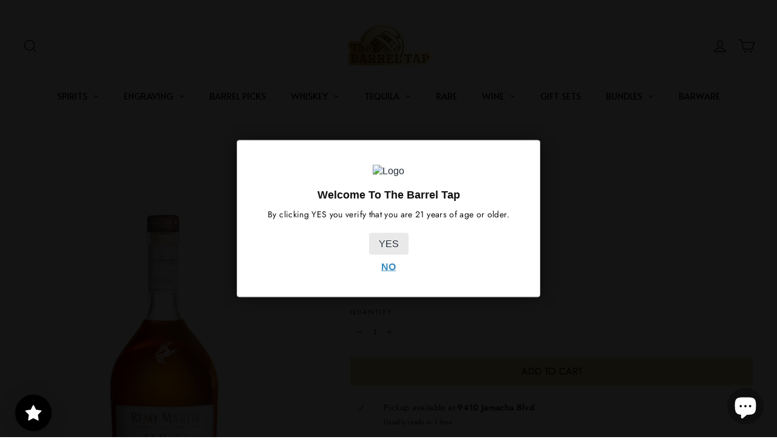

--- FILE ---
content_type: text/javascript; charset=utf-8
request_url: https://www.thebarreltap.com/products/remy-martin-tercet-750ml.js
body_size: 688
content:
{"id":5362723717273,"title":"Remy Martin Tercet 750mL","handle":"remy-martin-tercet-750ml","description":"\u003cspan\u003eRemy Martin Tercet is a unique Cognac Fine Champagne blended from aromatic eaux-de-vie with notes of fresh exotic fruits. Reflecting the style of the Maison, Tercet lights up a new path for cognac.\u003c\/span\u003e","published_at":"2020-07-04T10:47:18-07:00","created_at":"2020-07-04T10:47:17-07:00","vendor":"Remy Martin","type":"Cognac","tags":["750mL","Cognac","Engraving","Remy Martin"],"price":15499,"price_min":15499,"price_max":15499,"available":true,"price_varies":false,"compare_at_price":null,"compare_at_price_min":0,"compare_at_price_max":0,"compare_at_price_varies":false,"variants":[{"id":34940591407257,"title":"Default Title","option1":"Default Title","option2":null,"option3":null,"sku":"087236109202","requires_shipping":true,"taxable":true,"featured_image":null,"available":true,"name":"Remy Martin Tercet 750mL","public_title":null,"options":["Default Title"],"price":15499,"weight":1814,"compare_at_price":null,"inventory_management":"shopify","barcode":"087236109202","quantity_rule":{"min":1,"max":null,"increment":1},"quantity_price_breaks":[],"requires_selling_plan":false,"selling_plan_allocations":[]}],"images":["\/\/cdn.shopify.com\/s\/files\/1\/0416\/3023\/6825\/files\/remy-martin-tercet-750ml-the-barrel-tap-www-thebarreltap-com-1_4f256499-a5fa-476b-8fa0-41419750d22e.webp?v=1691178787"],"featured_image":"\/\/cdn.shopify.com\/s\/files\/1\/0416\/3023\/6825\/files\/remy-martin-tercet-750ml-the-barrel-tap-www-thebarreltap-com-1_4f256499-a5fa-476b-8fa0-41419750d22e.webp?v=1691178787","options":[{"name":"Title","position":1,"values":["Default Title"]}],"url":"\/products\/remy-martin-tercet-750ml","media":[{"alt":"Buy Remy Martin Tercet 750mL Online - The Barrel Tap Online Liquor Delivered","id":32903196508385,"position":1,"preview_image":{"aspect_ratio":0.875,"height":800,"width":700,"src":"https:\/\/cdn.shopify.com\/s\/files\/1\/0416\/3023\/6825\/files\/remy-martin-tercet-750ml-the-barrel-tap-www-thebarreltap-com-1_4f256499-a5fa-476b-8fa0-41419750d22e.webp?v=1691178787"},"aspect_ratio":0.875,"height":800,"media_type":"image","src":"https:\/\/cdn.shopify.com\/s\/files\/1\/0416\/3023\/6825\/files\/remy-martin-tercet-750ml-the-barrel-tap-www-thebarreltap-com-1_4f256499-a5fa-476b-8fa0-41419750d22e.webp?v=1691178787","width":700}],"requires_selling_plan":false,"selling_plan_groups":[]}

--- FILE ---
content_type: text/javascript; charset=utf-8
request_url: https://www.thebarreltap.com/products/remy-martin-tercet-750ml.js
body_size: -143
content:
{"id":5362723717273,"title":"Remy Martin Tercet 750mL","handle":"remy-martin-tercet-750ml","description":"\u003cspan\u003eRemy Martin Tercet is a unique Cognac Fine Champagne blended from aromatic eaux-de-vie with notes of fresh exotic fruits. Reflecting the style of the Maison, Tercet lights up a new path for cognac.\u003c\/span\u003e","published_at":"2020-07-04T10:47:18-07:00","created_at":"2020-07-04T10:47:17-07:00","vendor":"Remy Martin","type":"Cognac","tags":["750mL","Cognac","Engraving","Remy Martin"],"price":15499,"price_min":15499,"price_max":15499,"available":true,"price_varies":false,"compare_at_price":null,"compare_at_price_min":0,"compare_at_price_max":0,"compare_at_price_varies":false,"variants":[{"id":34940591407257,"title":"Default Title","option1":"Default Title","option2":null,"option3":null,"sku":"087236109202","requires_shipping":true,"taxable":true,"featured_image":null,"available":true,"name":"Remy Martin Tercet 750mL","public_title":null,"options":["Default Title"],"price":15499,"weight":1814,"compare_at_price":null,"inventory_management":"shopify","barcode":"087236109202","quantity_rule":{"min":1,"max":null,"increment":1},"quantity_price_breaks":[],"requires_selling_plan":false,"selling_plan_allocations":[]}],"images":["\/\/cdn.shopify.com\/s\/files\/1\/0416\/3023\/6825\/files\/remy-martin-tercet-750ml-the-barrel-tap-www-thebarreltap-com-1_4f256499-a5fa-476b-8fa0-41419750d22e.webp?v=1691178787"],"featured_image":"\/\/cdn.shopify.com\/s\/files\/1\/0416\/3023\/6825\/files\/remy-martin-tercet-750ml-the-barrel-tap-www-thebarreltap-com-1_4f256499-a5fa-476b-8fa0-41419750d22e.webp?v=1691178787","options":[{"name":"Title","position":1,"values":["Default Title"]}],"url":"\/products\/remy-martin-tercet-750ml","media":[{"alt":"Buy Remy Martin Tercet 750mL Online - The Barrel Tap Online Liquor Delivered","id":32903196508385,"position":1,"preview_image":{"aspect_ratio":0.875,"height":800,"width":700,"src":"https:\/\/cdn.shopify.com\/s\/files\/1\/0416\/3023\/6825\/files\/remy-martin-tercet-750ml-the-barrel-tap-www-thebarreltap-com-1_4f256499-a5fa-476b-8fa0-41419750d22e.webp?v=1691178787"},"aspect_ratio":0.875,"height":800,"media_type":"image","src":"https:\/\/cdn.shopify.com\/s\/files\/1\/0416\/3023\/6825\/files\/remy-martin-tercet-750ml-the-barrel-tap-www-thebarreltap-com-1_4f256499-a5fa-476b-8fa0-41419750d22e.webp?v=1691178787","width":700}],"requires_selling_plan":false,"selling_plan_groups":[]}

--- FILE ---
content_type: application/javascript; charset=utf-8
request_url: https://searchanise-ef84.kxcdn.com/preload_data.4t2M9p0i0L.js
body_size: 12557
content:
window.Searchanise.preloadedSuggestions=['jack daniels','buffalo trace','eagle rare','crown royal','old forester','wild turkey','bourbon whiskey','eh taylor','penelope bourbon','blanton\'s single barrel','buffalo trace bourbon','pappy van winkle','four roses','elijah craig','old fitzgerald','fortaleza tequila','makers mark','stagg jr','woodford reserve','knob creek','russell reserve','colonel taylor','heaven hill','weller antique 107','rare character','crown royal blackberry','don julio','whistle pig','weller 12 bourbon','eagle rare 10 year','clase azul','redwood empire','johnnie walker','stagg bourbon','elmer t lee','george t stagg','bookers bourbon','michters 10 year','rock hill farms','high west','bardstown bourbon','scotch whisky','jack daniels 12','jim beam','angels envy','single malt scotch','garrison brothers','smoke wagon','old carter','weller full proof','rye whiskey','elijah craig barrel proof barrel','new riff','don julio 1942','willett whiskey','irish whiskey','the macallan','basil hayden','widow jane','colonel e h taylor','barrel proof','dark arts','still austin','single barrel','uncle nearest','blantons single barrel','eagle rare 12','blackberry crown royal','old forester 1924','weller special reserve','frank august','blanton\'s gold','little book','larceny barrel proof','eh taylor barrel proof','kentucky owl','russell 13-year-old','elijah craig barrel proof','frey ranch','eagle rare 17','bourbon bundles','blood oath','blanton family','evan williams','old elk','ole smoky','green river','wheated bourbon','japanese whisky','cask strength','caribou crossing','blantons straight from the barrel','mini bottles','jameson irish whiskey','william larue weller','bardstown discovery','tequila ocho','kentucky bourbon','blantons gold','glenfiddich scotch whisky','michters toasted','van winkle','knob creek 12','eh taylor small batch','woodford reserve double oaked','e h taylor','1792 sweet wheat','makers mark cellar aged','orphan barrel','penelope rio','doc holiday','limited edition','bulleit bourbon','single malt','jack daniel\'s','e.h taylor','patron tequila','gift set','blue label','cognac 750ml','red breast','coy hill','russell’s reserve','wild turkey 12 year','woodford reserve double double oak','elijah craig 18-year-old','old forester single barrel','four roses single barrel','chicken cock','barrell bourbon','captain morgan','george dickel','smirnoff vodka','buffalo trace kosher','eagle rare 10 year bourbon','hardins creek','russell 15-year-old','king of kentucky','angels envy bourbon','glenlivet scotch','wyoming whiskey','heavens door','horse soldier','michters bourbon','casamigos tequila','brothers bond','jeffersons ocean','50ml mini bottles','double oak','blue run','g4 tequila','fortaleza reposado','sazerac rye','titos vodka','jack daniel','grand marnier','john j bowman','the balvenie','peerless double oak','blue note','james e pepper','old louisville','cedar ridge','barrell craft spirits','joseph magnus cigar','doc holliday','calumet farm','knob creek 18 year','smokeye hill','jack daniels single barrel','bottled in bond','joseph magnus','hennessy xo','pendleton whisky','woodford reserve master\'s collection','ciroc vodka','pappy winkle 23','crown royal salted caramel','highland park','canadian whisky','buffalo trace bundles','wild turkey masters keep','cazcanes tequila','parkers heritage','scotch single malt','traveller blend no 40 whiskey','dos artes','anejo tequila','rabbit hole','wild turkey 101','penelope havana','johnnie walker blue','early times','1792 full proof','birthday bourbon','hard truth','cream of kentucky','bombergers declaration','yellowstone bourbon','whistlepig whiskey','thomas handy','single barrel bourbon','sagamore spirit','elijah craig c923','cooperstown distillery','old forester birthday bourbon','willett pot still reserve bourbon','four roses limited edition','el tesoro','baileys irish cream','weller cypb','belvedere vodka','found north','cigar blend','pappy van winkle 15 year','bourbon bundle','maker\'s mark','remy martin','1792 aged 12 years','boss hog','woodford reserve derby','japanese whiskey','buffalo trace bourbon cream','compass box','grey goose vodka','horse soldier bourbon','bacardi rum','cut water','widow jane decadance','advent calendar','ever clear','jack daniels coy hill','macallan 18 year','henry mckenna','sir davis','russell\'s reserve','13th colony','castle and key','chartreuse green','white hennessy','rock hill','john j bowman single barrel','elmer t lee single barrel','port wine','very olde st nick','old fitzgerald bottled-in-bond','elijah craig toasted','four gate','hancock reserve','wild turkey rare breed','heaven\'s door','spiced rum','heaven hill grain to glass','world whiskey society','old grand-dad','buffalo trace whiskey','ben holladay','weller single barrel','red wine','coopers craft','wilderness trail','doc swinson\'s','coconut rum','hennessy white','old fitzgerald 7 year','old overholt','fireball keg','midwinter night','buzz ball','blanton’s straight','blantons bourbon','short barrel','plantation rum','knob creek 15 year','tennessee whiskey','dalmore whisky','smokeye hill barrel proof','fireball whiskey','pappy 10 year','evan williams single barrel','johnnie walker blue label','jack daniel\'s single barrel barrel proof rye whiskey 375ml','bundle bourbon','yamazaki whisky','eagle rare bourbon','blade and bow','american single malt','lagavulin 16 year','eh taylor rye','russells reserve','adictivo tequila','rip van winkle','shooters 50ml','colonel e.h taylor','peerless toasted bourbon','50 ml mini bottles','old rip winkle 10 year old bourbon','moonshine 750ml','ben holiday','jack daniels 10 year','weller special','gift card','tullamore dew','blackened whiskey','dark rum','bardstown bourbon company','chocolate liqueur','tequila agave','grey goose','irish cream','lucky seven','jose cuervo','gin brands','bourbon cream','uncle nearest whiskeys','aviation gin','gran malo','very old barton','king of kentucky bourbon','kentucky derby','brook hill','chivas regal','10 year bourbon','michters rye','smoke wagon bourbon','larceny bourbon','weller 12 year','ardbeg scotch','buffalo trace antique collection','tequila reposado','willet family estate','garrison brothers cowboy bourbon','dom perignon','high west a midwinter','crystal head vodka','star hill farm','champagne gift','russels reserve','westward whiskey','rd one','foursquare rum','angels envy rye','extra anejo tequila','dos artes tequila','aberlour scotch','glen scotia','por osos','nulu bourbon','lagavulin offerman','casa azul','whiskey advent calendar','siete leguas','peanut butter whiskey','white rum','le portier shay','e h taylor small batch','old forester 1920','don julio reposado','bib & tucker','maple bourbon','cascahuin tequila','1792 single barrel','lux row','sagamore rye','appleton estate','white dog','islay scotch','haystack needle','corazon expresiones','barrel craft','midleton very rare irish whiskey','dewars scotch','basil hayden 10 year','a smith bowman cask strength bourbon','4547 american whiskey patriot','peerless bourbon','eh taylor single barrel','patron xo cafe','ancient age','don julio 70','old fitz','gentleman jack','pinhook bourbon','crown royal apple','masters keep','henry mckenna 10 year','blood oath bourbon','buzzballz biggies','coffee liqueur','goose island','toasted barrel','writers tears','still austin bourbon','hendricks gin','unlock snapchat account hack,【2024 telegramchannel:kunghac】snaphackmaster com,snapchat hack ipa,snapchat hack snap score,free snapchat password,snapchat hacker version,hack anyone\'s snapchat,reddit snapchat hack,instant snapchat hacker,hacked my snapchat','laphroaig 10 year','suntory whisky','traveler whisky','ole smoky whiskey','wyatt earp','bakers 13 year bourbon','champagne bottles','triple sec','whistlepig bourbon','new riff single barrel','old fashioned','veuve clicquot','southern comfort','sweet vermouth','kosher wheat','advent calendar whiskey','green spot','mandala tequila','midwinter nights dram','angels envy cask strength','glendronach scotch','the dalmore','fortaleza blanco','teremana tequila','bulleit 12 year rye','belle meade','hooten young','beer pack','sherry cask','barrel bourbon','goose island bourbon county','bourbon gift sets','apricot brandy','port charlotte','absolute vodka','rebel 10 year','jack daniels rye','old forester 1910','hirsch single barrel double oak bourbon','breckenridge bourbon','makers mark 46 cask','don fulano','green chartreuse','game of thrones','tx whiskey','flavored whiskey','monkey shoulder','macallan sherry cask 12 years','canadian whiskey','bomberger’s pfg bourbon','apple brandy','rabbit hole bourbon','von payne','glenmorangie 18 year','parker’s heritage','bookers small batch','jimmy red','thomas h handy sazerac','straight rye whiskey','angel\'s envy','benchmark full','redbreast 12 year','stella rosa','knob creek 12 year bourbon','clyde may\'s','crown blackberry','rare breed','remus repeal','malibu rum','star light','hibiki harmony','clase azul reposado tequila 750ml','bowman brothers','johnny walker','el dorado','joseph magnus cigar blend','honey whiskey','ancient ancient age','basil hayden bourbon','store pick','old carter bourbon','dragon fire','preservation distillery','makers mark bourbon','cellar aged','remus gatsby','milam & greene','pink whitney','full proof','the glenallachie','tequila bundle','375ml bourbon','willett family estate','pappy van','woodford reserve kentucky derby','moscato wines','blackberry crown','jefferson’s reserve','old pulteney','hennessy very special','tanqueray gin','hardin\'s creek','fox and oden','early times bourbon','ezra brooks','tin cup','sassenach whiskey','hibiki whisky','elmer t lee bourbon','old grand dad 114','blackened metallica','amaretto liqueur','yamazaki 12-year-old','mckenna 10 year','miniature 50ml','captain morgan spiced rum','blanco tequila','ducks unlimited','doc swinson','orange liqueur','copper and cask','hennessy xo cognac','old fashioned cocktail','old man winter','traveller whiskey','pursuit bourbon','double eagle rare','eagle rare 12 year','barrell craft','laphroaig cairdeas','jim beam black','gold spot','angles envy','canadian club','royal salute','tequila blanco','louis xiii','angel envy','bench mark','wellers whiskey','whiskey glasses','arette tequila','jack daniels 14','russells reserve 15 year','oak and eden','flor de cana','cooper craft','george t stagg 2022','rare perfection','heady topper','moon shine','sirdavis american whisky','glencairn glass','yellow rose','king ranch','gentlemans cut','whistle pig boss hog','ice wine','thirteenth colony','whiskey bundle','fireball cinnamon whiskey','jameson 18 years','twisted tea','hennessy master blend','rare hare','bud light','still austin whiskey','tapatio tequila','yellowstone limited edition','absinthe set','yellow spot','uncle nearest bourbon','the glenlivet','nashville barrel','tears of llorona','ole smoky moonshine','forty creek','tumblin dice','old charter','colonel eh taylor','honey bourbon','savage and cooke','the burbon','grain to glass','i w harper','deep eddy vodka','tito\'s 1.75l','jefferson ocean','aviation gin deadpool','cask strength bourbon','father time bourbon','teeling whiskey','shenk\'s homestead','50 ml mini bourbon','penelope toasted','handy & schiller old fashioned','penelope valencia','orphan barrel bourbon','caol ila','pappy bourbon','basil hayden toast','la gritona','jameson black barrel','private barrel','old fitzgerald 10 year','old grand dad','reposado tequila','sweet wine','michters barrel finish bourbon','e h taylor barrel proof','caymus wine','volcan xa','texas bourbon','corazon tequila buffalo','penelope light american whiskey','diplomatico rum','southern collective','almond tequila','peppermint schnapps','pear brandy','bakers bourbon','maker mark','cream liqueur','my order','old soul','large vodka','herradura tequila','100 proof bourbon','bushmills irish','2xo bourbon','chris stapleton','au vodka','early times bottled in bond','jacobs pardon 18','master\'s keep','william heavenhill','old elk bourbon','bruichladdich scotch','peanut butter','noah’s mill bourbon','weller full proof bourbon','talisker scotch','maestro dobel','weller millennium','cava de oro extra anejo','russells reserve 13','pendleton directors reserve 20','el tequileño','macallan 25 year','loch lomond','mijenta tequila','wild turkey 70th anniversary','cabernet sauvignon','caribbean rum','larceny barrel proof batch b523','grey coast','macallan rare cask','louis xiii cognac','nashville barrel company','widow jane 13','barrel king','sinatra select','redemption bourbon','red wood empire','lunazul tequila','bardstown origin','20 year bourbon','w.l weller','1792 small batch','basil hayden subtle','xo cognac','romana sambuca','apple whiskey','on the rocks cocktails','nikka from the barrel','middle west','old overholt 10','blue spot','templeton rye','tempus fugit','cask strength scotch','ole moonshine','weller 12 year bourbon','cinnamon whisky','pure white hennessy','revolucion tequila','disaronno amaretto','double double oaked','single malt whiskey','angles envy rye','kentucky spirit','kentucky owl confiscated','green river wheated','codigo tequila','springbank 10 year','knob creek 18','castle & key','armagnac 25 years','bardstown discovery 11','old forester birthday','old rip','18 year old scotch','45 47 patriot edition american whiskey','1792 bottled in bond','wyoming whiskey national parks','casa dragones','good times','old bardstown bourbon','sazerac rye 18 year old','american honey','woodford batch proof','silver oak','michter toasted','creme de noyaux','russian standard','vanilla rum','sour mash','bumbu rum','crown royal black','amor mio','canadian mist','crown apple','weller reserve','port cask','christian brothers brandy','evan williams bottled in bond','baker\'s 7 year bourbon','walker blue','pikesville rye','blanton\'s straight from the barrel','skrewball peanut','old crow whiskey','blackberry brandy','patron silver','ceramic tequila','glen allachie','hiram walker','lalo tequila','maple whiskey','gets brown','method and madness','prideful goat','rock hill farm','light whiskey','pipe dream','evan williams 1.75l bourbon','ron zacapa','crown royal chocolate','james e pepper bourbon','scotch whiskey','uncle nearest 777','double oaked','wild common','rockhill farms','von payne black','bullet whiskey','st cloud','peach brandy','don fulano anejo tequila','belle meade reserve','adictivo extra anejo','river roots','cava de oro','screwball peanut butter whiskey','paul masson','the representative','skinny girl margarita','irish mist','a smith bowman','tequila ocho reposado','ketel one vodka','old elk infinity','booker’s bourbon','shay shay','don julio 50ml','johnnie walker black','por osos vodka','creme de violette','little book chapter 8','kings county','old camp whiskey','on the rocks','red spot','balcones texas','old fashion','woodford reserve kentucky derby 150','old smoky whisky','jack daniel\'s mclaren','balvenie caribbean cask','willett rye','old forrester','alberta premium','old crow','rebel bourbon','stella rosa brandy','blood oath pact 10','laws whiskey','pact 6 blood oath','number juan','black label','macallan the','jagermeister liqueur','kiss gin','sassenach wild scottish gin','doc holliday 10-year-old','cherry brandy','cookie dough whiskey','little book chapter 7','indian whiskey','new amsterdam vodka','octomore series','dragons milk','michters 10 year rye','havana club','non alcohol','yukon jack','kraken rum','westward cask strength','pinnacle vodka','jack daniels 14 year','lagavulin 12 year','royal crown salted carmel','barrell bourbon batch','wild turkey 12','glenmorangie signet','fireball blazin apple','four roses barrel strength','volans tequila','aged rum','heaven hill 17-year-old','blanton gold','beluga vodka','chocolate bourbon','kirk and sweeney','settling bourbon','weller antique','taylor single','dalmore 12 year sherry cask select','jack daniels gold no 27','a midwinter nights dram','soft red wheat','egg nog','oban 18 years','peated scotch','thomas s moore','kahlua 750ml','creek water','high noon','blue note bourbon','crown royal marquis','espolon tequila','gold bar whiskey','jamaican rum','1800 cristalino anejo','crown royal honey','st george','yamato japanese whiskey','tequila ocho plata tequila','southern star','yellowstone select','wild roots','margarita mix','blanton bourbon','george stagg','wheatley vodka','elijah c923','jack daniel’s 10 year','lagavulin offerman edition','high west campfire','single barrel rum','rare bourbon','johnny walker blue','old forester rye','high n wicked','four roses tasting kit','redwood empire haystack needle','jack daniels bonded','champagne case','russell\'s reserve 15','slipknot whiskey','brown sugar bourbon','yellow chartreuse','elijah craig toasted barrel','sweetens cove','dough ball whiskey','black velvet whisky','jack daniels single barrel barrel proof','ciroc black raspberry','skinny girl','casa noble','very old st nick','vanilla whip','small batch','old 55 bourbon','moet & chandon','captain morgan private stock','amburana finished bourbon','banana liqueur','1800 milenio extra añejo tequila','bubbas bs burnt sugar whiskey','peach vodka','broken barrel','thomas h handy','class azul','remy martin1738','knappogue castle','old forester single barrel barrel strength','cognac xo','cherry liqueur','jack daniels sinatra select','bernheim barrel proof','travelers whisky','wellers special reserve','widow jane 10 year straight bourbon','tequila mandala','cointreau liqueur','peg leg','bunnahabhain 12-year-old','sugar lands','isle of skye','st germain','mister sam','old fashioned gift set','ten high','old smokey','limoncello liqueur','clase azul reposado tequila','countdown calendar','basil hayden dark rye','t handy','weller bundle','sale bourbon','jacob\'s pardon','crown royal xo','brown butter bourbon','never say die','crown royal 1.75','tequila z','stranahan whiskey','birthday cake','cucumber vodka','creme de cacao','stolichnaya vodka','heavens door 10 year','resilient bourbon','crop vodka','he’ll house','new amsterdam','extra sweet wine','clean wine','bloody mary mix','rebecca creek','hell house whiskey','adventure whiskey','eh taylor bourbon','murray hill club special release','don julio 1942 mini','1953 tequila anejo','savannah bourbon','montana whiskey','40 year old bourbon','white claw','wheated whiskey','50ml trace','smooth ambler','tres generaciones','cherry dr pepper','gentleman jack daniels','jack 10 year','kavalan solist','jefferson reserve','sippin cream','bookers the reserves','redbreast missouri oak edition','salted caramel whisky','organic tequila','blantons original','barrel craft spirits','gran malo horchata','glenfiddich 12 year','a smith bowman cask strength bourbon 2','michters american whiskey','elijah craig 2024 pga','iw harper 15','year of the dragon','licor 43 chocolate','black maple hill bourbon','hacienda de chihuahua','e h taylor single barrel','simple syrup','st augustine','redbreast 15 year','bulleit bourbon 10 year','johnnie walker green','agave tequila','ole chocolate','nikka coffey','high west bourye','tequila shooters','good bourbon','ancient ancient 10','high wire','bombay sapphire gin','pierre ferrand','great white','maker’s mark cellar aged','the whistler','don ramon','baileys chocolate','scotch gift sets','glenlivet 18 year','driftless glen','new holland','weller antique 107 bourbon','russell’s reserve 13','halloween limited','wild turkey kentucky spirit','amaro liqueur','root beer','vueve clicquot','elijah craig 18','four roses small batch','woodinville distillery','pineapple cider','porto port','little book chapter 3','del maguey','holiday bottle','courvoisier vsop cognac','woodford double double','coffee tequila','heaven hill bottled in bond 7 year','toasted marshmallow','12 year whistlepig','duke bourbon','buffalo trace white dog','blanton bundle','svedka vodka','backbone bourbon','lamborghini tequila','straight from the barrel','elijah craig small batch','toasted rye','g4 reposado','appleton rum','smoke wagon rye','dom perignon champagne 750ml','corazón tequila','armagnac brandy','e.h taylor rye','jim beam red stag','arette reposado tequila','hine cognac','smirnoff ice','don q','tito\'s tequila','1800 blanco tequila','sirdavis whisky','martell cognac','blood oath pact no 9','green label','weller bourbon','eagle rare 10 year bourbon 750ml','blanton\'s bourbon','sailor jerry','adictivo cristalino','penelope 15 year','sweet wheat','opus one','double eagle very rare 20','abraham bowman limited release','chocolate whiskey','mellow corn whiskey','penelope crème brûlée','vsop cognac','100 proof vodka','gray bourbon','crystal champagne','makers mark bep','stagg 22b','rossville union','middleton rare irish','peerless rye','conviction bourbon','green spot irish whiskey','edradour distillery','blended scotch','mr black','pecan whiskey','del dia tequila','whistle pig 12','west coast','colonel e h taylor small batch','redemption 10 year','method of madness','three olives vodka','san miguel','lone star texas bourbon whiskey','malted rye','tobacco liquor','makers mark 46','the bourbon bundle','kavalan vinho barrique','sagamore double oak rye whiskey','don julio anejo','jr ewing','black well','myers rum','jose cuervo 50 ml','rye and corn','platinum 7x vodka','mint julep','evan williams bourbon','bacardi gran','metallica whiskey','crown royal maple','gunpowder irish gin','world whiskey','flavored bourbon','he sons','jim beam maple bourbon','crystal head','scheuermann riesling trocken','milk punch','russel reserve','smirnoff lemonade','centenario tequila','lucky number 7','prosecco by la marca','single rickhouse','black vodka','jefferson very small batch','buchanan\'s pineapple','angel\'s envy rye','deadpool edition','25 year whiskey','daviess county','old bones','hazmat whiskey','old stout 7','jack daniels 10','tres agaves','bourbon county','all nations','30 year old','crown royal peach','jack daniels distillery series','the quiet man','crown royal golden apple','ledaig scotch whisky','wild turkey generations','belfour bourbon','ron zacapa xo','151 proof rum','evan williams egg nog','flavored vodka','rabbit hole dareringer sherry bourbon','pol roger','w.l weller special reserve bourbon','hennessy black','deftones tequila','jose cuervo reposado','all national','【visit sig8.com now】,cc site for carding,best cvv store,dumps cc com legit,online shopping sites that don t require cvv,cash app fullz,buy online no cvv,debit card fullz,legit cc shops 2022,non vbv list,dumps with pin website','blantons special reserve','cocchi americano','frank sinatra','schnapps liqueur','russell\'s reserve 10 year bourbon','templeton rye whiskey 10 year','seagram 7 whiskey','calvados 750ml','hancock presidents reserve','southern belle','prairie organic','nelson brothers','corazon anejo','cha cha cha','champagne gift set','woodford double double oaked','santo tequila','russell\'s reserve 13 year','highland cask','borgata chocolate liqueur','jonnie walker blue','james gin','heavens door bootleg series vol v','sable bourbon','old bushmills','bourbon gift set','casa migos','la finca de adobe','stagg 23a','dimple pinch','tawny port','far niente','hooten and young','dos artes extra anejo','heaven hill distillery','cutwater margarita','george dickel 17 year','san matias','havanna club','kettle one','glenmorangie single malt whisky','corralejo tequila set','russell bourbon','tennessee bourbon','russell reserve 10 year','milk and honey','bird dog','vanilla vodka','gift cards','whip shots','old grand dad bourbon','woodford reserve chocolate','jefferson’s ocean','vodka grey goose','blended whiskey','noah’s mill','whiskey barrels','screaming titan','powers irish whiskey','laws whiskey house','grand mayan','colonel e.h taylor small batch kentucky straight bourbon whiskey','hand barrel','bowman bourbon','moonshine hunch punch','rye bourbon','glen moray','vodka transfusions','wild turkey rare breed barrel proof','russell’s rickhouse','old forester barrel proof','old kirk','winter jack','woodford kentucky derby','elijah craig barrel','tycoon cognac','old ezra 7','wolverine edition','truly wild berry','elijah craig barrel proof batch c923','oloroso sherry','oban whiskey','fire ball','cherry bourbon','ocho añejo tequila','angostura bitters','glenlivet 21 year','jimmy russell 70th','mount gay','stagg 22a','prosecco splits','brandy 750ml','murray hill','hudson baby bourbon','mi familia flores','double eagle very rare','ad law','irish cream liqueur','old forge reserve','old 1889 royal','long island tea','legent bourbon','stagg 24a','redbreast lustau','michters barrel strength','elijah craig rye','star trek','aroma azul','mckenna single barrel bourbon','springbank aged','edinburgh gin','karma reposado','deanston whisky','russels reserve 15','sour beer','old taylor','indri whisky','old charter 10','vodka bundles','cooperstown select','balvenie 25 single malt','james pepper','amaro nonino','macallan harmony','royal salute 21','cincoro anejo','buffalo trace 1.75l','heaven hill heritage collection old','jose cuervo reserva de la familia','wild common tequila','old fitzgerald 25th','maestro dobel diamante tequila','esperanto blanco','13th century','year of the snake','sangster jamaican bannana cream rum','george dickel 15','private selection','wheel horse','john bowman','barrel house select','bodega cat whiskey','pinot grigio','sloe gin','campari aperitif','double oaked bourbon','mini champagne','highland scotch','sherr cask','don julio reposado tequila 750ml','three chord bourbon','crown royal xr','quality house bourbon','jack daniels gift sets','tequila fortaleza','flecha azul tequila','ace of spades','margarita tequila','belvedere organic','woodford reserve double oaked bourbon','st george spirits','johnnie walker 18 year','50 year old','frey ranch single barrel','michter\'s 10 year rye','tequila bundles','grain alcohol','zacapa rum','hardin creek','pike creek 10 year','rum cream','remy martin xo cognac 750ml','little book infinite','1800 silver tequila','michter\'s small batch','uncle single barrel','redwood empire rye','don julio rosado','knob creek rye','old camp','old forester 1924 10-year-old','don cayo','polish vodka','la pinta pomegranate','hennessy cognac','cafe patron','midleton very rare','el tesoro anejo','black hennessy','weller wheated bourbon','port cask finished','cierto tequila','short barrel whiskey','wolf moon bourbon','hornitos 50 ml','old carter batch 14','orange liquor','12 year bourbon','whistle pig rye','chivas regal 12 year','new england barrel','midleton irish whiskey','russell reserve 15','crown royal blackberry whisky','jack daniels 12 year old','rittenhouse rye','baby jane','william larue','the prideful goat','bodegas lustau','don vicente tequila','crown royal reserve','veuve champagne','pecan bourbon','don ramon tequila','jack daniel’s frank sinatra','the prisoner red','baileys red velvet','dry gin','dalmore 15 year','wheat whiskey','belle meade bourbon','tin cup bourbon','laphroaig cask','bookers mighty fine','ace of spades champagne','wilderness trail 8','russel’s reserve','cristal champagne','strawberry vodka','maple syrup','happy dad','jefferson\'s reserve','green river bourbon','bushmills 16 year malt','don abraham','macallan 15 year','jp wiser\'s','brugal anejo','blue moon','soda jerk','strawberry beer','maker\'s mark private selection','barrel tap','organic wine','la dodgers','field of dreams','four roses single barrel barrel proof','cuban rum','redneck riviera','long branch','pasote tequila','lamborghini wine','tequila gift set','kentucky gentleman','blueberry vodka','crown royal noble collection','dame mas tequila','the knot','martini cocktails','overproof rum','high proof','captain morgan black','auchentoshan scotch','aberlour a\'bunadh alba','gold label','gift sets','willett family 6 year','high west midwinter','toppling goliath','dewars scotch 32','baileys liqueur','salted caramel crown','jameson triple distilled','45 47 american whiskey','noble oak','jim bean','hudson whiskey','dr mcgillicuddy','black whiskey','plum wine','jack daniel’s toasted','g4 anejo','azul tequila','tx bourbons','benchmark bundle','hakushu 12 year','corn whiskey','redemption rye','weller special reserve bourbon','frank august small batch bourbon','mr black cold brew coffee liqueur','gluten free','private select','gabroele moscato','shipping based','white dog mash','seagram whiskey','amor mío extra añejo','rum chata','samuel adams','blue run bourbon','gluten free beer','lagavulin distillers','e&j apple brandy','2xo phoenix','iron smoke','chivas regal royal salute','dry fly','boss hog x','texas pecan brown sugar bourbon','angel’s envy cask strength bourbon','apple jack','strawberry liqueur','buffalo trace white dog mash 750ml','caliber bourbon','purity vodka','chattanooga barrel','george strait tequila','siempre tequila','leopold bros','george remus','hill rock','small batch bourbon','laphroaig triple wood','jameson caskmates','longbranch bourbon whiskey','tears of the left','old elk double wheat straight whiskey','elvis midnight snack','blackberry moonshine','jack daniel\'s 10 year','ole tennessee whiskey','vanilla bourbon','benriach twelve','driftless glen bourbon','el mayor','hancocks reserve','branson cognac','high rock','makers mark gift set','buffalo trace straight bourbon whiskey','fighting cock','horse soldier barrel strength','whiskey glass','chattanooga bourbon','jim beam peach','blackberry whiskey','noah\'s mill','1.75l whiskey','christian brothers vs','99 brand proof','rossville union rye','blanton’s gold edition','martell blue swift','stags breath','sip of sunshine','brothers bond whiskey','angel’s envy bourbon','the left cross','woodinville whiskey','woodford double oak','vanilla whiskey','woodford reserve double oaked bourbon whiskey','michter’s 10 year old','long island iced tea','walking dead','old ezra','barrel strength','art of the spirits','four roses 135th','west cork irish whiskey','dark rye','stagg jr batch 1','pink gin','black steel','dingle gin','redwood empire cask strength','russells 10 year bourbon','jack daniel bundles','sunset rum','m&h elements sherry cask','jim beam single barrel','old bardstown','mcqueen and the violet fog','sol de barro','chambord black raspberry liqueur','westland garryana','woodford reserve double double','hardins creek boston','1800 tequila reposado','bear proof whiskey','toki suntory whiskey','walleye run','russell\'s reserve 10 year old bourbon','bubbas whiskey','scottish ale','frey ranch barrel','vodka mini shot','basil hayden toasted','teacher whiskey','10th mountain','jack daniels black bourbon','captain morgan cherry','still house','michters barrel rye','apple pie moonshine','blanton\'s single barrel bourbon','shooters box','epifania azul','black velvet','kevin hart','tequila 750ml','elijah craig single barrel','peaky blinders','heavens door bootleg','calumet single rack black 16','pld elk','buzzard roost','kombucha 6-pack','jack daniels sinatra','blanton\'s single barrel bourbon 750ml','new riff bottled-in-bond','blue corn','lux row double barrel','herradura reposado','cimarron tequila','woodford reserve batch proof 124.7','boone county','clase azul tequila','kilchoman machir','christmas bourbons','crown royal single malt','jack daniels gold','uncle nearest single barrel whiskey','lunazul reposado tequila','italian red wine','taylor small batch','german-style schnapps','hendrick\'s gin 1.75l','gran centenario','old weller antique','don papa','frank august single','w l weller','tequila ocho anejo','variety pack','honey finish','whistlepig piggyback','knob creek bourbon','crown peach','cenote tequila','glengoyne 750ml','rock an rye','amarone red wine','joseph magnus cigar blend bourbon','bourbon glasses','goose island beer','jefferson\'s ocean','ron del barrilito','calumet farm small batch','eagle rate','ardbeg spectacular the ultimate islay single malt scotch whisky','old forester 1897','four roses premium','buffalo trac','foggy burl','pickle shot','rock hill farms single barrel','st elmo','potato vodka','mezcal el silencio espadin 750ml','calumet farm bourbon 750ml','redbreast 27 year old','boone’s farm','jack daniels holiday','15 year bourbon','rebel yell 10','skrewball eggnog','the traveler whiskey','apple pie','white and m','bradshaw kentucky','crown royal vanilla whiskey','e and','case of','murray hill club','hendricks midsummer','mystery box','sake 750ml','abraham bowman','old forester 100','smirnoff peppermint twist vodka','jack daniels twice barreled','jeremiah weed','woodford reserve rye','chocolate vodka','brown forman\'s','something special','crown royal cranberry','jameson cold brew','vodka seltzer','hennessy pure white','corazon aged in','grey goose gift','japanese bourbon','larceny a124','luksusowa vodka','ole smoky amaretto','chicken cock whiskey','aged 12 years','salted caramel','top shelf bourbon','eden mill','deleon tequila','lone star','keepers heart','ryujin japanese','el tequila reposado rare','glenfiddich 30 year single malt scotch','traverse city','clyde may','rebel reserve small batch','jura whisky','mother earth','sweet liquor','coconut tequila','black velvet whiskey','old forester king ranch','single estate ocho tequila plata puntas','150th anniversary','bourbon cream bundle','dalwhinnie scotch','barrel pick','wild turkey rare breed non-chill filtered wild turkey rare breed non-chill filtered','blue label year of dragon','savage & cooke','buffalo trace rye','bulleit rye','special edition','peerless double','grizzly beast','aviation gin deadpool edition 750ml','secretariat 50th','anise liqueur','burning chair','chivas royal salute','lucky thirteen','old forester mint julep','rolling barrel bourbon','breckenridge bourbon whiskey 750ml','odd by nature','alexander murray','horse and soldier small batch','four roses private selection','single oak project','michters toasted barrel finish rye','wild turkey 12 year distillers reserve','huckleberry vodka','glendronach 18 years allardice','wilderness trail wheated','jack daniels single malt','the irishman whiskey','tequila cream','jane walker','dos artes 2022 limited edition calavera','jonnie walker','st michael','cristalino anejo tequila','devils tower','boone and sons','glenlivet 12 year','merica whiskey','double black','old extra 7 years','mezcal vago','western reserve','french brandy','demerara rum','jefferson tropics','appleton 15 year','four roses 135-year','jack daniel\'s 12','bernheim original','caribou whiskey','signatory vintage','8 ball chocolate','noah\'s mill kentucky','james bond','auchentoshan three wood scotch','heaven hill 18 year','wray and nephew','double double','old charter 10 whiskey','good old times','knob creek 21','tapatio blanco','twenty grand vodka','casa azul tequila','monkey 47 gin','ocean aged at selling','william bourbon','booker\'s bourbon','rhubard gin','don q rum','shipping to pa','jack daniels single barrel whiskey','old dominican','whiskey 750ml','ginja cherry','moet & chandon rose imperial','jung and wulff','bookers bourbon story','cake vodka','120 proof bourbon','e h taylor bundles','little book 7','two-fold double','jack daniel’s green','fortuna barrel','makers mark 46 cask strength','woodford reserve 149 bourbon','quinta da devesa 40 year old white port','sherry cask scotch','veuve clicquot champagne','bib and tucker','carmel flavored whiskey','gatsby reserve','dovetail barrell','virginia distillery company','harvey\'s bristol crean sherry','old fashioned mix','the judge','sazerac rye bundle','black maple','deadwood whiskey','spot whiskey','hyde irish whiskey','focal banger','veuve rose','peppermint bark','smoke wagon small batch','bourbon single barrel','black button bourbon','blue run kentucky','mythology whiskey','acclaimed red wine 2022','fireball apple','prairie fire','jw dant','grape vodka','tonic water','hillrock solera aged bourbon','heaven’s door','american honey sting','ginger brandy','teeling single','elijah craig barrel proof c923','kentucky owl rye','havana club rum','1800 anejo tequila','smoke wagon experimental','papa\'s pilar rums','macallan 12 sherry cask','idol vodka','tx straight bourbon','clix vodka','tx bourbon','tipsy cowboy\'s','harahorn gin','helloween seven','elijah craig single barrel year','angel envy rye bourbon','jack and in a can','jypsi whiskey the','buffalo trace gift set','joe montana','kiss rum','rhubarb gin','old grand dad 16','knob creek 9 bourbon','toasted barrel rye','pot bottled in','bailey\'s irish creamy','prohibition collection','don cayo tequila','big black','cakebread cellars','egg nog liqueur','butterscotch whisky','black berry brandy','tennessee shine whiskey','matsui whisky','bookers reserves','jack daniel’s master distiller','shot glass','brother\'s bond','fraser and thompson','effen vodka','pasote extra anejo','revel stoke','bladnoch samsara','rouge bourbon','a midwinter night\'s dram','old forge blended bourbon whiskeys','jack barrel proof','pear vodka','pappy van winkle\'s family reserve','30 year old whisky','kilbeggan single','penelope marshmallow','old forester 150th','additive extra anejo','dulce vida tequila','bulleit bourbon barrel','peach crown','30 year old rum','col taylor','12 days of whiskey','fortaleza tequila winter','tin cup 14 year 14','hennessy limited edition','limited edition tequila','eric church whiskey','strawberry malibu','ciroc limonata','chocolate tequila','pumpkin spice cream','slane irish whiskey','balvenie 17 year','lemon liqueur','smokeye hill bourbon','kosher buffalo trace bourbon','rare character single barrel select','chicken cock double oak','adictivo whiskey','chopin vodka','gold label scotch','glendalough double barrel irish whiskey','midleton brian','vintage kentucky'];

--- FILE ---
content_type: text/json
request_url: https://conf.config-security.com/model
body_size: 85
content:
{"title":"recommendation AI model (keras)","structure":"release_id=0x53:65:3c:52:54:4e:47:52:51:7d:4c:77:25:63:6b:29:4a:71:4c:66:2a:21:58:54:7b:51:55:2d:5a;keras;iz3v5r79s7mmpytyjmdw8zhqnzs29k6ry3kmwgabmfejwk55uf8sxsvtp41nua192ckznrca","weights":"../weights/53653c52.h5","biases":"../biases/53653c52.h5"}

--- FILE ---
content_type: text/javascript; charset=utf-8
request_url: https://www.thebarreltap.com/products/remy-martin-tercet-750ml.js
body_size: 207
content:
{"id":5362723717273,"title":"Remy Martin Tercet 750mL","handle":"remy-martin-tercet-750ml","description":"\u003cspan\u003eRemy Martin Tercet is a unique Cognac Fine Champagne blended from aromatic eaux-de-vie with notes of fresh exotic fruits. Reflecting the style of the Maison, Tercet lights up a new path for cognac.\u003c\/span\u003e","published_at":"2020-07-04T10:47:18-07:00","created_at":"2020-07-04T10:47:17-07:00","vendor":"Remy Martin","type":"Cognac","tags":["750mL","Cognac","Engraving","Remy Martin"],"price":15499,"price_min":15499,"price_max":15499,"available":true,"price_varies":false,"compare_at_price":null,"compare_at_price_min":0,"compare_at_price_max":0,"compare_at_price_varies":false,"variants":[{"id":34940591407257,"title":"Default Title","option1":"Default Title","option2":null,"option3":null,"sku":"087236109202","requires_shipping":true,"taxable":true,"featured_image":null,"available":true,"name":"Remy Martin Tercet 750mL","public_title":null,"options":["Default Title"],"price":15499,"weight":1814,"compare_at_price":null,"inventory_management":"shopify","barcode":"087236109202","quantity_rule":{"min":1,"max":null,"increment":1},"quantity_price_breaks":[],"requires_selling_plan":false,"selling_plan_allocations":[]}],"images":["\/\/cdn.shopify.com\/s\/files\/1\/0416\/3023\/6825\/files\/remy-martin-tercet-750ml-the-barrel-tap-www-thebarreltap-com-1_4f256499-a5fa-476b-8fa0-41419750d22e.webp?v=1691178787"],"featured_image":"\/\/cdn.shopify.com\/s\/files\/1\/0416\/3023\/6825\/files\/remy-martin-tercet-750ml-the-barrel-tap-www-thebarreltap-com-1_4f256499-a5fa-476b-8fa0-41419750d22e.webp?v=1691178787","options":[{"name":"Title","position":1,"values":["Default Title"]}],"url":"\/products\/remy-martin-tercet-750ml","media":[{"alt":"Buy Remy Martin Tercet 750mL Online - The Barrel Tap Online Liquor Delivered","id":32903196508385,"position":1,"preview_image":{"aspect_ratio":0.875,"height":800,"width":700,"src":"https:\/\/cdn.shopify.com\/s\/files\/1\/0416\/3023\/6825\/files\/remy-martin-tercet-750ml-the-barrel-tap-www-thebarreltap-com-1_4f256499-a5fa-476b-8fa0-41419750d22e.webp?v=1691178787"},"aspect_ratio":0.875,"height":800,"media_type":"image","src":"https:\/\/cdn.shopify.com\/s\/files\/1\/0416\/3023\/6825\/files\/remy-martin-tercet-750ml-the-barrel-tap-www-thebarreltap-com-1_4f256499-a5fa-476b-8fa0-41419750d22e.webp?v=1691178787","width":700}],"requires_selling_plan":false,"selling_plan_groups":[]}